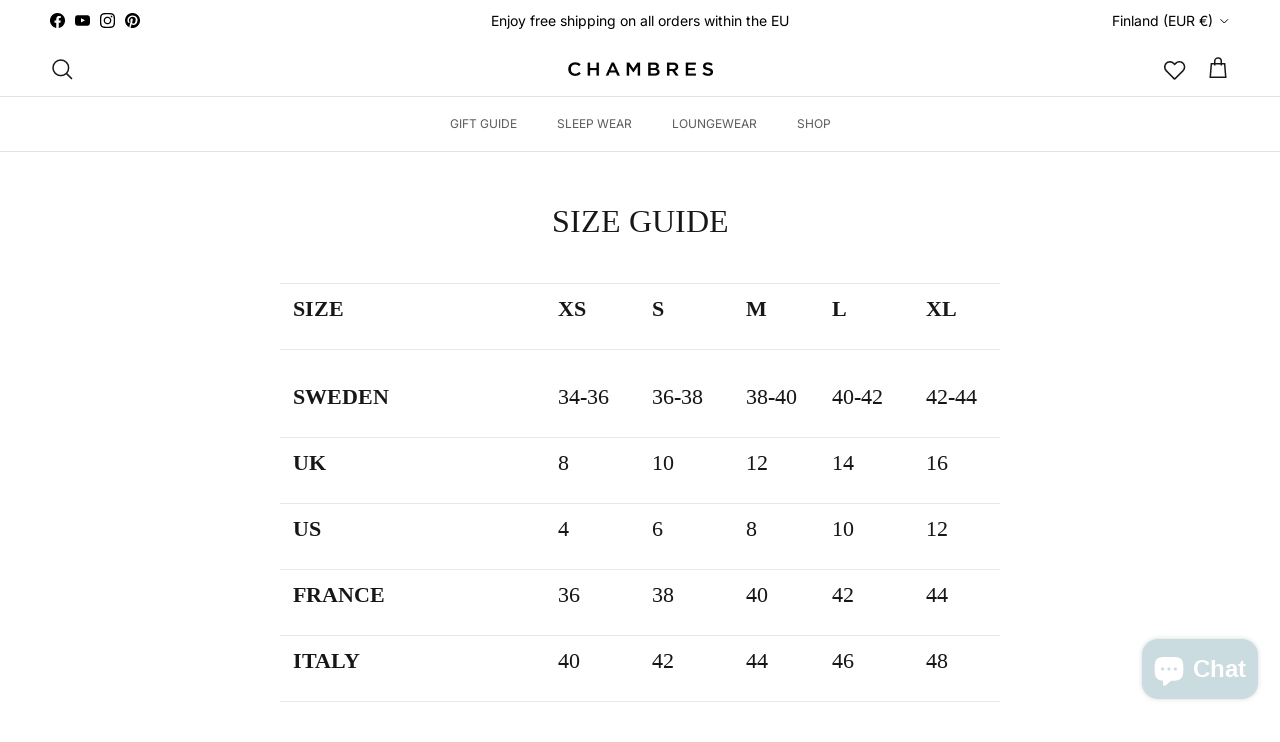

--- FILE ---
content_type: text/javascript
request_url: https://cdn.starapps.studio/apps/vsk/chambres-sweden/data.js
body_size: 4926
content:
"use strict";"undefined"==typeof window.starapps_data&&(window.starapps_data={}),"undefined"==typeof window.starapps_data.product_groups&&(window.starapps_data.product_groups=[{"id":3975909,"products_preset_id":54459,"collections_swatch":"custom_swatch","group_name":"Aggi","option_name":"colors","collections_preset_id":54465,"display_position":"top","products_swatch":"custom_swatch","mobile_products_preset_id":54459,"mobile_products_swatch":"custom_swatch","mobile_collections_preset_id":54465,"mobile_collections_swatch":"custom_swatch","same_products_preset_for_mobile":true,"same_collections_preset_for_mobile":true,"option_values":[{"id":8895485247812,"option_value":"black","handle":"aggi-scoop-neck-ss","published":true,"swatch_src":"file","swatch_value":null},{"id":9018922402116,"option_value":"champ","handle":"aggi-short-sleeve-top-champ","published":true,"swatch_src":"file","swatch_value":null}]},{"id":6696699,"products_preset_id":54464,"collections_swatch":"first_product_image","group_name":"Aggi top","option_name":"","collections_preset_id":null,"display_position":"top","products_swatch":"custom_swatch","mobile_products_preset_id":54464,"mobile_products_swatch":"custom_swatch","mobile_collections_preset_id":null,"mobile_collections_swatch":"first_product_image","same_products_preset_for_mobile":true,"same_collections_preset_for_mobile":true,"option_values":[{"id":8897152319812,"option_value":null,"handle":"aggi-short-sleeve-top-blue-black","published":true,"swatch_src":"color","swatch_value":"#36393D"}]},{"id":5023932,"products_preset_id":54459,"collections_swatch":"first_product_image","group_name":"Anja dress","option_name":"Color","collections_preset_id":54465,"display_position":"top","products_swatch":"custom_swatch","mobile_products_preset_id":54459,"mobile_products_swatch":"custom_swatch","mobile_collections_preset_id":54465,"mobile_collections_swatch":"first_product_image","same_products_preset_for_mobile":true,"same_collections_preset_for_mobile":true,"option_values":[{"id":9668193517892,"option_value":null,"handle":"anja-dress-bl","published":true,"swatch_src":"color","swatch_value":"#080808"},{"id":9668194206020,"option_value":null,"handle":"anja-dress-blue","published":true,"swatch_src":"color","swatch_value":"#0F4584"}]},{"id":5024386,"products_preset_id":54459,"collections_swatch":"custom_swatch","group_name":"Azure","option_name":"color","collections_preset_id":54465,"display_position":"top","products_swatch":"custom_swatch","mobile_products_preset_id":54459,"mobile_products_swatch":"custom_swatch","mobile_collections_preset_id":54465,"mobile_collections_swatch":"custom_swatch","same_products_preset_for_mobile":true,"same_collections_preset_for_mobile":true,"option_values":[{"id":9392908566852,"option_value":null,"handle":"dormant_azure-pillowcase","published":true,"swatch_src":"color","swatch_value":"#C4EAED"}]},{"id":4315065,"products_preset_id":54459,"collections_swatch":"custom_swatch","group_name":"charm","option_name":"Gold or Silver","collections_preset_id":54465,"display_position":"top","products_swatch":"custom_swatch","mobile_products_preset_id":54459,"mobile_products_swatch":"custom_swatch","mobile_collections_preset_id":54465,"mobile_collections_swatch":"custom_swatch","same_products_preset_for_mobile":true,"same_collections_preset_for_mobile":true,"option_values":[{"id":4391993933898,"option_value":null,"handle":"silver-charm","published":true,"swatch_src":"file","swatch_value":null},{"id":4469749841994,"option_value":null,"handle":"gold-charm","published":true,"swatch_src":"file","swatch_value":null}]},{"id":378845,"products_preset_id":54459,"collections_swatch":"custom_swatch","group_name":"eva-top","option_name":"color","collections_preset_id":54465,"display_position":"top","products_swatch":"custom_swatch","mobile_products_preset_id":54459,"mobile_products_swatch":"custom_swatch","mobile_collections_preset_id":54465,"mobile_collections_swatch":"custom_swatch","same_products_preset_for_mobile":true,"same_collections_preset_for_mobile":true,"option_values":[{"id":8732781776,"option_value":"","handle":"eva-top-champagne","published":true,"swatch_src":"file","swatch_value":null},{"id":62130782224,"option_value":null,"handle":"eva-top-classic-black","published":true,"swatch_src":"file","swatch_value":null},{"id":1638993264714,"option_value":null,"handle":"eva-top-white-champagne","published":true,"swatch_src":"file","swatch_value":null}]},{"id":308065,"products_preset_id":54459,"collections_swatch":"custom_swatch","group_name":"Eye-mask","option_name":"colors","collections_preset_id":54465,"display_position":"top","products_swatch":"custom_swatch","mobile_products_preset_id":54459,"mobile_products_swatch":"custom_swatch","mobile_collections_preset_id":54465,"mobile_collections_swatch":"custom_swatch","same_products_preset_for_mobile":true,"same_collections_preset_for_mobile":true,"option_values":[{"id":8285863760,"option_value":null,"handle":"eye-mask","published":true,"swatch_src":"file","swatch_value":null},{"id":8285893456,"option_value":null,"handle":"eye-mask-orange-pink","published":false,"swatch_src":"color","swatch_value":"#F74E05"},{"id":8341779185988,"option_value":null,"handle":"eye-mask-blue-champ","published":true,"swatch_src":"color","swatch_value":"#141071"},{"id":8341779317060,"option_value":null,"handle":"eye-mask-blue-black","published":true,"swatch_src":"color","swatch_value":"#141071"}]},{"id":294397,"products_preset_id":54459,"collections_swatch":"custom_swatch","group_name":"Florence Blouse","option_name":"Color","collections_preset_id":54465,"display_position":"top","products_swatch":"custom_swatch","mobile_products_preset_id":54459,"mobile_products_swatch":"custom_swatch","mobile_collections_preset_id":54465,"mobile_collections_swatch":"custom_swatch","same_products_preset_for_mobile":true,"same_collections_preset_for_mobile":true,"option_values":[{"id":3529364930634,"option_value":"Champagne","handle":"florence-top-champagne","published":true,"swatch_src":"file","swatch_value":null},{"id":3529365848138,"option_value":"Black","handle":"florence-blouse-black","published":true,"swatch_src":"color","swatch_value":"#000000"}]},{"id":5024385,"products_preset_id":54459,"collections_swatch":"custom_swatch","group_name":"Frances LS","option_name":"Color","collections_preset_id":54465,"display_position":"top","products_swatch":"custom_swatch","mobile_products_preset_id":54459,"mobile_products_swatch":"custom_swatch","mobile_collections_preset_id":54465,"mobile_collections_swatch":"custom_swatch","same_products_preset_for_mobile":true,"same_collections_preset_for_mobile":true,"option_values":[{"id":8895481577796,"option_value":null,"handle":"frances-top-long-sleeve","published":true,"swatch_src":"color","swatch_value":"#0E0E0E"},{"id":8897037861188,"option_value":null,"handle":"frances-ls-top-blue-black","published":true,"swatch_src":"color","swatch_value":"#030616"},{"id":9669294162244,"option_value":null,"handle":"frances-ls-blue","published":true,"swatch_src":"color","swatch_value":"#113E71"}]},{"id":294398,"products_preset_id":54459,"collections_swatch":"custom_swatch","group_name":"Grace Pants","option_name":"Color","collections_preset_id":54465,"display_position":"top","products_swatch":"custom_swatch","mobile_products_preset_id":54459,"mobile_products_swatch":"custom_swatch","mobile_collections_preset_id":54465,"mobile_collections_swatch":"custom_swatch","same_products_preset_for_mobile":true,"same_collections_preset_for_mobile":true,"option_values":[{"id":3758883864650,"option_value":"Champ","handle":"grace-pants-champagne","published":true,"swatch_src":"file","swatch_value":null},{"id":3758881898570,"option_value":"Black","handle":"grace-pants-black","published":true,"swatch_src":"file","swatch_value":null},{"id":4801862172746,"option_value":"tibetred","handle":"grace-new-pants","published":true,"swatch_src":"file","swatch_value":null},{"id":7352992301249,"option_value":"blue","handle":"grace-pants-blue","published":true,"swatch_src":"file","swatch_value":null},{"id":15123939950916,"option_value":"jellow","handle":"grace-pants-jellow","published":true,"swatch_src":"color","swatch_value":"#F5EB4E"}]},{"id":294399,"products_preset_id":54459,"collections_swatch":"custom_swatch","group_name":"Joe Bolero","option_name":"Color","collections_preset_id":54465,"display_position":"top","products_swatch":"custom_swatch","mobile_products_preset_id":54459,"mobile_products_swatch":"custom_swatch","mobile_collections_preset_id":54465,"mobile_collections_swatch":"custom_swatch","same_products_preset_for_mobile":true,"same_collections_preset_for_mobile":true,"option_values":[{"id":3792390357066,"option_value":"Black","handle":"joe-bolero-jacket-black","published":true,"swatch_src":"file","swatch_value":null}]},{"id":298047,"products_preset_id":54459,"collections_swatch":"custom_swatch","group_name":"Josefin Pants","option_name":"Color","collections_preset_id":54465,"display_position":"top","products_swatch":"custom_swatch","mobile_products_preset_id":54459,"mobile_products_swatch":"custom_swatch","mobile_collections_preset_id":54465,"mobile_collections_swatch":"custom_swatch","same_products_preset_for_mobile":true,"same_collections_preset_for_mobile":true,"option_values":[{"id":4543315476554,"option_value":"Black","handle":"josefin-pants","published":true,"swatch_src":"color","swatch_value":"#000000"}]},{"id":424507,"products_preset_id":54459,"collections_swatch":"second_product_image","group_name":"Joy dress","option_name":"","collections_preset_id":54465,"display_position":"top","products_swatch":"custom_swatch","mobile_products_preset_id":54459,"mobile_products_swatch":"custom_swatch","mobile_collections_preset_id":54465,"mobile_collections_swatch":"second_product_image","same_products_preset_for_mobile":true,"same_collections_preset_for_mobile":true,"option_values":[{"id":1280242501,"option_value":null,"handle":"joy-dress-reverse-blue-black","published":true,"swatch_src":"color","swatch_value":"#58585E"},{"id":8323041360,"option_value":null,"handle":"joy-dress-reversible-champagne-black","published":false,"swatch_src":"No","swatch_value":null}]},{"id":298048,"products_preset_id":54459,"collections_swatch":"custom_swatch","group_name":"Joy Maxi Dress","option_name":"Color","collections_preset_id":54465,"display_position":"top","products_swatch":"custom_swatch","mobile_products_preset_id":54459,"mobile_products_swatch":"custom_swatch","mobile_collections_preset_id":54465,"mobile_collections_swatch":"custom_swatch","same_products_preset_for_mobile":true,"same_collections_preset_for_mobile":true,"option_values":[{"id":7777347600,"option_value":"Black/Champagne","handle":"joy-maxi-dress","published":true,"swatch_src":"color","swatch_value":"#000000"},{"id":4611997106250,"option_value":"Champagne/Dusty Pink","handle":"joy-maxi-dress-champagne-dusty-pink","published":true,"swatch_src":"file","swatch_value":null}]},{"id":424508,"products_preset_id":54459,"collections_swatch":"second_product_image","group_name":"joy top","option_name":"","collections_preset_id":54465,"display_position":"top","products_swatch":"custom_swatch","mobile_products_preset_id":54459,"mobile_products_swatch":"custom_swatch","mobile_collections_preset_id":54465,"mobile_collections_swatch":"second_product_image","same_products_preset_for_mobile":true,"same_collections_preset_for_mobile":true,"option_values":[{"id":1280239173,"option_value":null,"handle":"joy-top-revers-blue-black","published":false,"swatch_src":"No","swatch_value":null},{"id":8373875536,"option_value":null,"handle":"joy-top-reverse-champagne-black","published":false,"swatch_src":"No","swatch_value":null}]},{"id":6696691,"products_preset_id":54459,"collections_swatch":"first_product_image","group_name":"Karin","option_name":"","collections_preset_id":null,"display_position":"top","products_swatch":"custom_swatch","mobile_products_preset_id":54459,"mobile_products_swatch":"custom_swatch","mobile_collections_preset_id":null,"mobile_collections_swatch":"first_product_image","same_products_preset_for_mobile":true,"same_collections_preset_for_mobile":true,"option_values":[{"id":62093819920,"option_value":null,"handle":"karin-dress-champagne","published":false,"swatch_src":"color","swatch_value":"#F7F1F1"},{"id":3792522313802,"option_value":null,"handle":"karin-dress-short_dustypink","published":true,"swatch_src":"color","swatch_value":"#EDD6D6"}]},{"id":294401,"products_preset_id":54459,"collections_swatch":"custom_swatch","group_name":"Karin Dress short","option_name":"Color","collections_preset_id":54465,"display_position":"bottom","products_swatch":"custom_swatch","mobile_products_preset_id":54459,"mobile_products_swatch":"custom_swatch","mobile_collections_preset_id":54465,"mobile_collections_swatch":"custom_swatch","same_products_preset_for_mobile":true,"same_collections_preset_for_mobile":true,"option_values":[{"id":62660313104,"option_value":"Champagne","handle":"karin-dress-short-champ","published":true,"swatch_src":"file","swatch_value":null},{"id":1408143130698,"option_value":"Black","handle":"karin-short-dress-black","published":true,"swatch_src":"file","swatch_value":null},{"id":1408563511370,"option_value":"White/Champagne","handle":"karin-short-dress-white-champ","published":true,"swatch_src":"color","swatch_value":"#FFFFFF"},{"id":7459572842689,"option_value":null,"handle":"karin-dress-short-blue","published":true,"swatch_src":"color","swatch_value":"#272080"}]},{"id":6696688,"products_preset_id":54459,"collections_swatch":"custom_swatch","group_name":"Kelly Kimono","option_name":"","collections_preset_id":54465,"display_position":"top","products_swatch":"custom_swatch","mobile_products_preset_id":54459,"mobile_products_swatch":"custom_swatch","mobile_collections_preset_id":54465,"mobile_collections_swatch":"custom_swatch","same_products_preset_for_mobile":true,"same_collections_preset_for_mobile":true,"option_values":[{"id":7353009864897,"option_value":null,"handle":"kelly-kimono-classic-blue","published":true,"swatch_src":"color","swatch_value":"#213780"},{"id":1408137101386,"option_value":null,"handle":"kelly-kimono-classic-plum","published":true,"swatch_src":"color","swatch_value":"#403971"},{"id":4344827248714,"option_value":null,"handle":"kelly-classic-doveblue","published":true,"swatch_src":"file","swatch_value":null},{"id":15123951812932,"option_value":null,"handle":"kelly-kimono-classic-jellow","published":true,"swatch_src":"color","swatch_value":"#F1E74B"}]},{"id":294402,"products_preset_id":54459,"collections_swatch":"custom_swatch","group_name":"Kelly Kimono Classic","option_name":"Color","collections_preset_id":54465,"display_position":"top","products_swatch":"custom_swatch","mobile_products_preset_id":54459,"mobile_products_swatch":"custom_swatch","mobile_collections_preset_id":54465,"mobile_collections_swatch":"custom_swatch","same_products_preset_for_mobile":true,"same_collections_preset_for_mobile":true,"option_values":[{"id":3240399557,"option_value":null,"handle":"short-kimono-black","published":true,"swatch_src":"file","swatch_value":null},{"id":8260539536,"option_value":null,"handle":"kelly-kimono-classic-1","published":true,"swatch_src":"file","swatch_value":null},{"id":4344819023946,"option_value":null,"handle":"kelly-classic-pink","published":true,"swatch_src":"file","swatch_value":null}]},{"id":294403,"products_preset_id":54459,"collections_swatch":"custom_swatch","group_name":"Kelly Kimono Exclusive Maxi","option_name":"Color","collections_preset_id":54465,"display_position":"top","products_swatch":"custom_swatch","mobile_products_preset_id":54459,"mobile_products_swatch":"custom_swatch","mobile_collections_preset_id":54465,"mobile_collections_swatch":"custom_swatch","same_products_preset_for_mobile":true,"same_collections_preset_for_mobile":true,"option_values":[{"id":9970035728,"option_value":"Black/Champagne","handle":"kelly-kimono-exclusive-maxi-1","published":true,"swatch_src":"color","swatch_value":"#000000"},{"id":1280298949,"option_value":"Champagne/Black","handle":"kimono-exclusive-maxi-champ","published":true,"swatch_src":"color","swatch_value":"#E0D7D1"},{"id":7055255339201,"option_value":null,"handle":"kelly-kimono-maxi-classic-tibet-red","published":true,"swatch_src":"file","swatch_value":null},{"id":7058394841281,"option_value":null,"handle":"kelly-kimono-exclusive-maxi-white-black","published":true,"swatch_src":"color","swatch_value":"#2F2F2F"},{"id":7405692846273,"option_value":null,"handle":"kelly-kimono-exclusive-maxi-blue-black","published":true,"swatch_src":"file","swatch_value":null}]},{"id":298696,"products_preset_id":54459,"collections_swatch":"custom_swatch","group_name":"Kelly Kimono Exclusive Short","option_name":"","collections_preset_id":54465,"display_position":"top","products_swatch":"custom_swatch","mobile_products_preset_id":54459,"mobile_products_swatch":"custom_swatch","mobile_collections_preset_id":54465,"mobile_collections_swatch":"custom_swatch","same_products_preset_for_mobile":true,"same_collections_preset_for_mobile":true,"option_values":[{"id":8236999184,"option_value":null,"handle":"exclusive-kimono-short-champagne","published":true,"swatch_src":"color","swatch_value":"#FDF6F3"},{"id":4770422521930,"option_value":null,"handle":"kelly-kimono-exclusive-short","published":true,"swatch_src":"color","swatch_value":"#000000"},{"id":7063390355649,"option_value":null,"handle":"kelly-exclusive-short-white-black","published":true,"swatch_src":"color","swatch_value":"#FFFFFF"},{"id":7426986574017,"option_value":null,"handle":"kelly-exclusive-short-blue-black","published":true,"swatch_src":"color","swatch_value":"#001CA1"}]},{"id":294404,"products_preset_id":54459,"collections_swatch":"custom_swatch","group_name":"Kelly Kimono Maxi Classic","option_name":"Color","collections_preset_id":54465,"display_position":"top","products_swatch":"custom_swatch","mobile_products_preset_id":54459,"mobile_products_swatch":"custom_swatch","mobile_collections_preset_id":54465,"mobile_collections_swatch":"custom_swatch","same_products_preset_for_mobile":true,"same_collections_preset_for_mobile":true,"option_values":[{"id":8234427472,"option_value":"Champagne","handle":"kelly-kimono-maxi-champagne","published":true,"swatch_src":"file","swatch_value":null},{"id":8234235536,"option_value":"Black","handle":"kelly-kimono-black-maxi","published":true,"swatch_src":"color","swatch_value":"#000000"},{"id":7353016778945,"option_value":null,"handle":"kelly-kimono-maxi-classic-blue","published":true,"swatch_src":"file","swatch_value":null}]},{"id":3975911,"products_preset_id":54459,"collections_swatch":"custom_swatch","group_name":"Leggings","option_name":"colors","collections_preset_id":54465,"display_position":"top","products_swatch":"custom_swatch","mobile_products_preset_id":54459,"mobile_products_swatch":"custom_swatch","mobile_collections_preset_id":54465,"mobile_collections_swatch":"custom_swatch","same_products_preset_for_mobile":true,"same_collections_preset_for_mobile":true,"option_values":[{"id":8895483117892,"option_value":"black","handle":"yoga-legging","published":true,"swatch_src":"file","swatch_value":null},{"id":8897050050884,"option_value":"blue-black","handle":"legging-day-night_-blue-black","published":true,"swatch_src":"file","swatch_value":null}]},{"id":4010731,"products_preset_id":54459,"collections_swatch":"custom_swatch","group_name":"Lelah shorts","option_name":"","collections_preset_id":54465,"display_position":"top","products_swatch":"custom_swatch","mobile_products_preset_id":54459,"mobile_products_swatch":"custom_swatch","mobile_collections_preset_id":54465,"mobile_collections_swatch":"custom_swatch","same_products_preset_for_mobile":true,"same_collections_preset_for_mobile":true,"option_values":[{"id":8895484264772,"option_value":null,"handle":"lelah-shorts","published":true,"swatch_src":"file","swatch_value":null},{"id":8897096155460,"option_value":null,"handle":"lelah-shorts_blue-black","published":true,"swatch_src":"file","swatch_value":null},{"id":9019049902404,"option_value":null,"handle":"lelah-shorts-champ","published":true,"swatch_src":"file","swatch_value":null}]},{"id":5024383,"products_preset_id":54459,"collections_swatch":"custom_swatch","group_name":"Line leggings","option_name":"Color","collections_preset_id":54465,"display_position":"top","products_swatch":"custom_swatch","mobile_products_preset_id":54459,"mobile_products_swatch":"custom_swatch","mobile_collections_preset_id":54465,"mobile_collections_swatch":"custom_swatch","same_products_preset_for_mobile":true,"same_collections_preset_for_mobile":true,"option_values":[{"id":9014947479876,"option_value":null,"handle":"line-leggings","published":false,"swatch_src":"color","swatch_value":"#151414"}]},{"id":6618416,"products_preset_id":54459,"collections_swatch":"custom_swatch","group_name":"Mai-Le","option_name":"color","collections_preset_id":54465,"display_position":"top","products_swatch":"custom_swatch","mobile_products_preset_id":54459,"mobile_products_swatch":"custom_swatch","mobile_collections_preset_id":54465,"mobile_collections_swatch":"custom_swatch","same_products_preset_for_mobile":true,"same_collections_preset_for_mobile":true,"option_values":[{"id":15123872219460,"option_value":null,"handle":"mai-le-kaftan_bl","published":true,"swatch_src":"color","swatch_value":"#0E0E0E"},{"id":15285658419524,"option_value":null,"handle":"mail-le","published":true,"swatch_src":"color","swatch_value":"#FAED16"}]},{"id":294405,"products_preset_id":54459,"collections_swatch":"custom_swatch","group_name":"Marlene Dress Maxi","option_name":"Color","collections_preset_id":54465,"display_position":"top","products_swatch":"custom_swatch","mobile_products_preset_id":54459,"mobile_products_swatch":"custom_swatch","mobile_collections_preset_id":54465,"mobile_collections_swatch":"custom_swatch","same_products_preset_for_mobile":true,"same_collections_preset_for_mobile":true,"option_values":[{"id":1490339037258,"option_value":"Green","handle":"marlene-dress-maxi-green","published":true,"swatch_src":"file","swatch_value":null},{"id":8319574224,"option_value":"Blue","handle":"marlene-dress-maxi-blue","published":true,"swatch_src":"file","swatch_value":null},{"id":8319569488,"option_value":"Black","handle":"marlene-dress-maxi-black","published":true,"swatch_src":"file","swatch_value":null},{"id":8319562576,"option_value":"Champagne","handle":"marlene-dress-maxi-champagne","published":true,"swatch_src":"file","swatch_value":null}]},{"id":310666,"products_preset_id":54459,"collections_swatch":"custom_swatch","group_name":"marlene-short","option_name":"","collections_preset_id":54465,"display_position":"top","products_swatch":"custom_swatch","mobile_products_preset_id":54459,"mobile_products_swatch":"custom_swatch","mobile_collections_preset_id":54465,"mobile_collections_swatch":"custom_swatch","same_products_preset_for_mobile":true,"same_collections_preset_for_mobile":true,"option_values":[{"id":8319582032,"option_value":null,"handle":"marlene-dress-short-champagne","published":true,"swatch_src":"file","swatch_value":null}]},{"id":6619682,"products_preset_id":54459,"collections_swatch":"custom_swatch","group_name":"MAY PANTS","option_name":"","collections_preset_id":1474244,"display_position":"top","products_swatch":"custom_swatch","mobile_products_preset_id":54459,"mobile_products_swatch":"custom_swatch","mobile_collections_preset_id":1474244,"mobile_collections_swatch":"custom_swatch","same_products_preset_for_mobile":true,"same_collections_preset_for_mobile":true,"option_values":[{"id":15123906560324,"option_value":null,"handle":"may-pants-blue","published":true,"swatch_src":"color","swatch_value":"#0A1676"},{"id":15123912360260,"option_value":null,"handle":"may-pants-jellow","published":true,"swatch_src":"color","swatch_value":"#FFF113"},{"id":15123887391044,"option_value":null,"handle":"may-pants-bl","published":true,"swatch_src":"color","swatch_value":"#100F0F"}]},{"id":6696689,"products_preset_id":54459,"collections_swatch":"first_product_image","group_name":"NATALIE","option_name":"","collections_preset_id":null,"display_position":"top","products_swatch":"custom_swatch","mobile_products_preset_id":54459,"mobile_products_swatch":"custom_swatch","mobile_collections_preset_id":null,"mobile_collections_swatch":"first_product_image","same_products_preset_for_mobile":true,"same_collections_preset_for_mobile":true,"option_values":[{"id":7352950456513,"option_value":null,"handle":"natalie-dress-classic-blue","published":true,"swatch_src":"color","swatch_value":"#152464"},{"id":6149687967937,"option_value":null,"handle":"natalie-dress-tibet-red","published":true,"swatch_src":null,"swatch_value":null}]},{"id":294406,"products_preset_id":54459,"collections_swatch":"custom_swatch","group_name":"Natalie Dress","option_name":"Color","collections_preset_id":54465,"display_position":"top","products_swatch":"custom_swatch","mobile_products_preset_id":54459,"mobile_products_swatch":"custom_swatch","mobile_collections_preset_id":54465,"mobile_collections_swatch":"custom_swatch","same_products_preset_for_mobile":true,"same_collections_preset_for_mobile":true,"option_values":[{"id":1408569245770,"option_value":"White","handle":"natalie-dress-white","published":true,"swatch_src":"color","swatch_value":"#FCFAFA"},{"id":62127439888,"option_value":null,"handle":"natalie-dress-black-classic","published":true,"swatch_src":"file","swatch_value":null},{"id":62130061328,"option_value":null,"handle":"natalie-dress-champagne-classic","published":true,"swatch_src":"file","swatch_value":null},{"id":9061725995332,"option_value":null,"handle":"natalie-dress-multi-lace","published":true,"swatch_src":"file","swatch_value":null}]},{"id":294408,"products_preset_id":54459,"collections_swatch":"custom_swatch","group_name":"Nina Dress","option_name":"Color","collections_preset_id":54465,"display_position":"top","products_swatch":"custom_swatch","mobile_products_preset_id":54459,"mobile_products_swatch":"custom_swatch","mobile_collections_preset_id":54465,"mobile_collections_swatch":"custom_swatch","same_products_preset_for_mobile":true,"same_collections_preset_for_mobile":true,"option_values":[{"id":8799182992,"option_value":"Black","handle":"nina-dress-1","published":true,"swatch_src":"color","swatch_value":"#000000"},{"id":1295009120332,"option_value":"Champagne","handle":"nina-dress-champagne","published":true,"swatch_src":"file","swatch_value":null},{"id":7353021169857,"option_value":"Blue","handle":"nina-dress-blue","published":true,"swatch_src":"Yes","swatch_value":null}]},{"id":294409,"products_preset_id":54459,"collections_swatch":"custom_swatch","group_name":"Nina Top","option_name":"Color","collections_preset_id":54465,"display_position":"top","products_swatch":"custom_swatch","mobile_products_preset_id":54459,"mobile_products_swatch":"custom_swatch","mobile_collections_preset_id":54465,"mobile_collections_swatch":"custom_swatch","same_products_preset_for_mobile":true,"same_collections_preset_for_mobile":true,"option_values":[{"id":8732355536,"option_value":"Black","handle":"nina-top-black","published":true,"swatch_src":"color","swatch_value":"#000000"},{"id":62134353936,"option_value":"Champagne","handle":"nina-top-champ","published":true,"swatch_src":"file","swatch_value":null},{"id":1407544131658,"option_value":"White","handle":"nina-top-white","published":true,"swatch_src":"color","swatch_value":"#FFFFFF"},{"id":4547254878282,"option_value":"doveblue","handle":"nina-top-blue","published":false,"swatch_src":"color","swatch_value":"#C9DFF5"},{"id":4767596085322,"option_value":"tibet-red","handle":"nina-top-camisole","published":true,"swatch_src":"file","swatch_value":null},{"id":7352974344385,"option_value":"blue","handle":"nina-top-blue-1","published":true,"swatch_src":"file","swatch_value":null},{"id":8353340162372,"option_value":"burnt orange","handle":"nina-top-terracotta","published":false,"swatch_src":"color","swatch_value":"#C6290A"},{"id":8353329709380,"option_value":"mint","handle":"nina-top-mint-green","published":true,"swatch_src":"color","swatch_value":"#C2EDC7"},{"id":15123972915524,"option_value":"jellow","handle":"nina-top-yellow","published":true,"swatch_src":"color","swatch_value":"#F4F265"},{"id":15155155108164,"option_value":null,"handle":"nina-top-green","published":true,"swatch_src":null,"swatch_value":null}]},{"id":5022683,"products_preset_id":54459,"collections_swatch":"custom_swatch","group_name":"Noora Maxi","option_name":"Color","collections_preset_id":54465,"display_position":"top","products_swatch":"custom_swatch","mobile_products_preset_id":54459,"mobile_products_swatch":"custom_swatch","mobile_collections_preset_id":54465,"mobile_collections_swatch":"custom_swatch","same_products_preset_for_mobile":true,"same_collections_preset_for_mobile":true,"option_values":[{"id":9669234393412,"option_value":"black","handle":"noora-maxi","published":true,"swatch_src":"color","swatch_value":"#1B1919"},{"id":9669273354564,"option_value":"Burnt orange ","handle":"noora-maxi-1","published":true,"swatch_src":"color","swatch_value":"#C26214"},{"id":9669280268612,"option_value":"Blue","handle":"noora-maxi_bl","published":true,"swatch_src":"color","swatch_value":"#14325B"}]},{"id":6601924,"products_preset_id":54459,"collections_swatch":"custom_swatch","group_name":"Olga","option_name":"color","collections_preset_id":54465,"display_position":"top","products_swatch":"custom_swatch","mobile_products_preset_id":54459,"mobile_products_swatch":"custom_swatch","mobile_collections_preset_id":54465,"mobile_collections_swatch":"custom_swatch","same_products_preset_for_mobile":true,"same_collections_preset_for_mobile":true,"option_values":[{"id":15123756515652,"option_value":null,"handle":"olga-t-shirt_jellow","published":true,"swatch_src":"color","swatch_value":"#F2EF2F"},{"id":15123788792132,"option_value":null,"handle":"olga-t-shirt_champ","published":true,"swatch_src":"file","swatch_value":null},{"id":15304043266372,"option_value":null,"handle":"olga-t-shirt_black","published":true,"swatch_src":"color","swatch_value":"#0A0909"}]},{"id":310676,"products_preset_id":54459,"collections_swatch":"custom_swatch","group_name":"polo long sleevs","option_name":"","collections_preset_id":54465,"display_position":"top","products_swatch":"custom_swatch","mobile_products_preset_id":54459,"mobile_products_swatch":"custom_swatch","mobile_collections_preset_id":54465,"mobile_collections_swatch":"custom_swatch","same_products_preset_for_mobile":true,"same_collections_preset_for_mobile":true,"option_values":[{"id":1677292208202,"option_value":null,"handle":"secondskin-polo","published":true,"swatch_src":"color","swatch_value":"#000000"},{"id":1677293060170,"option_value":null,"handle":"secondskin-polo-white","published":true,"swatch_src":"color","swatch_value":"#FFFFFF"},{"id":7104003473601,"option_value":null,"handle":"secondskin-polo-champ","published":true,"swatch_src":"file","swatch_value":null},{"id":8665951699268,"option_value":null,"handle":"secondskin-polo-blue","published":true,"swatch_src":"color","swatch_value":"#2B1070"}]},{"id":310421,"products_preset_id":54459,"collections_swatch":"custom_swatch","group_name":"polo-short-sleevs","option_name":"","collections_preset_id":54465,"display_position":"top","products_swatch":"custom_swatch","mobile_products_preset_id":54459,"mobile_products_swatch":"custom_swatch","mobile_collections_preset_id":54465,"mobile_collections_swatch":"custom_swatch","same_products_preset_for_mobile":true,"same_collections_preset_for_mobile":true,"option_values":[{"id":7098126696641,"option_value":null,"handle":"polo-short-sleeves-champ","published":true,"swatch_src":"file","swatch_value":null},{"id":6760523825345,"option_value":null,"handle":"polo-short-sleevs-black","published":true,"swatch_src":"color","swatch_value":"#000000"},{"id":6750494785729,"option_value":null,"handle":"secondskin-polo-short","published":true,"swatch_src":"color","swatch_value":"#FFFFFF"}]},{"id":4254157,"products_preset_id":54459,"collections_swatch":"custom_swatch","group_name":"RAY-SWIM","option_name":"color","collections_preset_id":54465,"display_position":"top","products_swatch":"custom_swatch","mobile_products_preset_id":54459,"mobile_products_swatch":"custom_swatch","mobile_collections_preset_id":54465,"mobile_collections_swatch":"custom_swatch","same_products_preset_for_mobile":true,"same_collections_preset_for_mobile":true,"option_values":[{"id":9093064687940,"option_value":"jellow","handle":"ray-swim-suite","published":true,"swatch_src":"file","swatch_value":null},{"id":9120099598660,"option_value":"black","handle":"ray-onesholder-swimsuite_bl_white","published":false,"swatch_src":"color","swatch_value":"#000000"},{"id":9129713008964,"option_value":"white","handle":"ray-swimsuite_white_white","published":false,"swatch_src":"color","swatch_value":"#FFFFFF"}]},{"id":298050,"products_preset_id":54459,"collections_swatch":"custom_swatch","group_name":"Sienna Dress Maxi","option_name":"","collections_preset_id":54465,"display_position":"top","products_swatch":"custom_swatch","mobile_products_preset_id":54459,"mobile_products_swatch":"custom_swatch","mobile_collections_preset_id":54465,"mobile_collections_swatch":"custom_swatch","same_products_preset_for_mobile":true,"same_collections_preset_for_mobile":true,"option_values":[{"id":3792413884490,"option_value":"Champagne","handle":"sienna-dress-maxi-champagne","published":true,"swatch_src":"file","swatch_value":null},{"id":3792427679818,"option_value":"Black","handle":"sienna-dress-maxi-black","published":true,"swatch_src":"color","swatch_value":"#000000"},{"id":3792433184842,"option_value":"Dusty Pink","handle":"sienna-dress-maxi-dusty-pink","published":true,"swatch_src":"file","swatch_value":null}]},{"id":294410,"products_preset_id":54459,"collections_swatch":"custom_swatch","group_name":"Sophia V-Neck Top","option_name":"Color","collections_preset_id":54465,"display_position":"top","products_swatch":"custom_swatch","mobile_products_preset_id":54459,"mobile_products_swatch":"custom_swatch","mobile_collections_preset_id":54465,"mobile_collections_swatch":"custom_swatch","same_products_preset_for_mobile":true,"same_collections_preset_for_mobile":true,"option_values":[{"id":3792576479306,"option_value":"Black","handle":"sophia-v-neck-top_black","published":false,"swatch_src":"color","swatch_value":"#000000"}]},{"id":294411,"products_preset_id":54459,"collections_swatch":"custom_swatch","group_name":"Tawny Panties","option_name":"Color","collections_preset_id":54465,"display_position":"top","products_swatch":"custom_swatch","mobile_products_preset_id":54459,"mobile_products_swatch":"custom_swatch","mobile_collections_preset_id":54465,"mobile_collections_swatch":"custom_swatch","same_products_preset_for_mobile":true,"same_collections_preset_for_mobile":true,"option_values":[{"id":4399127822410,"option_value":"Champagne","handle":"tawny-panties-champ","published":true,"swatch_src":"file","swatch_value":null},{"id":4404174749770,"option_value":"Black","handle":"tawny-panties-black","published":true,"swatch_src":"color","swatch_value":"#000000"},{"id":7353022283969,"option_value":null,"handle":"tawny-panties-blue","published":true,"swatch_src":"file","swatch_value":null},{"id":15123985858884,"option_value":null,"handle":"tawny-panties-jellow","published":true,"swatch_src":"color","swatch_value":"#EDD715"}]},{"id":4267936,"products_preset_id":54459,"collections_swatch":"custom_swatch","group_name":"Theador","option_name":"","collections_preset_id":54465,"display_position":"top","products_swatch":"custom_swatch","mobile_products_preset_id":54459,"mobile_products_swatch":"custom_swatch","mobile_collections_preset_id":54465,"mobile_collections_swatch":"custom_swatch","same_products_preset_for_mobile":true,"same_collections_preset_for_mobile":true,"option_values":[{"id":1569895940170,"option_value":null,"handle":"theodore-ls-green","published":false,"swatch_src":"color","swatch_value":"#010101"},{"id":9015432446276,"option_value":null,"handle":"theodore_champ","published":true,"swatch_src":"file","swatch_value":null}]},{"id":6601847,"products_preset_id":54459,"collections_swatch":"custom_swatch","group_name":"Thea dress","option_name":"","collections_preset_id":1474244,"display_position":"top","products_swatch":"custom_swatch","mobile_products_preset_id":54459,"mobile_products_swatch":"custom_swatch","mobile_collections_preset_id":1474244,"mobile_collections_swatch":"custom_swatch","same_products_preset_for_mobile":true,"same_collections_preset_for_mobile":true,"option_values":[{"id":15123967344964,"option_value":null,"handle":"thea-dress_jellow","published":true,"swatch_src":"color","swatch_value":"#EAE70F"},{"id":15171584196932,"option_value":null,"handle":"thea-dress_bl","published":true,"swatch_src":"color","swatch_value":"#0A0A09"}]},{"id":294396,"products_preset_id":54459,"collections_swatch":"custom_swatch","group_name":"ultima","option_name":"Color","collections_preset_id":54465,"display_position":"top","products_swatch":"custom_swatch","mobile_products_preset_id":54459,"mobile_products_swatch":"custom_swatch","mobile_collections_preset_id":54465,"mobile_collections_swatch":"custom_swatch","same_products_preset_for_mobile":true,"same_collections_preset_for_mobile":true,"option_values":[{"id":4577763819594,"option_value":"Champagne","handle":"ultima-scarvs-champ","published":false,"swatch_src":"file","swatch_value":null}]},{"id":294412,"products_preset_id":54459,"collections_swatch":"custom_swatch","group_name":"Zeo pants","option_name":"Color","collections_preset_id":54465,"display_position":"top","products_swatch":"custom_swatch","mobile_products_preset_id":54459,"mobile_products_swatch":"custom_swatch","mobile_collections_preset_id":54465,"mobile_collections_swatch":"custom_swatch","same_products_preset_for_mobile":true,"same_collections_preset_for_mobile":true,"option_values":[{"id":55335354384,"option_value":"Black/Champagne","handle":"zoe-stripe-pants","published":true,"swatch_src":"color","swatch_value":"#000000"}]},{"id":6696692,"products_preset_id":54459,"collections_swatch":"custom_swatch","group_name":"zoe","option_name":"","collections_preset_id":54465,"display_position":"top","products_swatch":"custom_swatch","mobile_products_preset_id":54459,"mobile_products_swatch":"custom_swatch","mobile_collections_preset_id":54465,"mobile_collections_swatch":"custom_swatch","same_products_preset_for_mobile":true,"same_collections_preset_for_mobile":true,"option_values":[{"id":1280287749,"option_value":null,"handle":"zoe-pants-black","published":true,"swatch_src":"color","swatch_value":"#080808"},{"id":7353290653889,"option_value":null,"handle":"zoe-classic-pants-blue","published":true,"swatch_src":"color","swatch_value":"#134278"},{"id":4344936005706,"option_value":null,"handle":"zoe-classic-pants-pink","published":true,"swatch_src":"color","swatch_value":"#EF72AA"}]},{"id":294413,"products_preset_id":54459,"collections_swatch":"custom_swatch","group_name":"Zoe Classic Pants","option_name":"Color","collections_preset_id":54465,"display_position":"top","products_swatch":"custom_swatch","mobile_products_preset_id":54459,"mobile_products_swatch":"custom_swatch","mobile_collections_preset_id":54465,"mobile_collections_swatch":"custom_swatch","same_products_preset_for_mobile":true,"same_collections_preset_for_mobile":true,"option_values":[{"id":8254696272,"option_value":"Champagne","handle":"zoe-pants-classic-champagne","published":true,"swatch_src":"file","swatch_value":null},{"id":4156533899338,"option_value":"Tibet Red","handle":"zoe-classic-pants-tibet-red","published":true,"swatch_src":"file","swatch_value":null}]},{"id":294414,"products_preset_id":54459,"collections_swatch":"custom_swatch","group_name":"Zoe Jacket","option_name":"Color","collections_preset_id":54465,"display_position":"top","products_swatch":"custom_swatch","mobile_products_preset_id":54459,"mobile_products_swatch":"custom_swatch","mobile_collections_preset_id":54465,"mobile_collections_swatch":"custom_swatch","same_products_preset_for_mobile":true,"same_collections_preset_for_mobile":true,"option_values":[{"id":8257263184,"option_value":"Champagne","handle":"basic-zoe-jacket-champagne","published":true,"swatch_src":"file","swatch_value":null},{"id":8256782416,"option_value":"Black","handle":"zoe-jacket","published":true,"swatch_src":"color","swatch_value":"#000000"}]},{"id":294415,"products_preset_id":54459,"collections_swatch":"custom_swatch","group_name":"Zoe Maxi dress","option_name":"Color","collections_preset_id":54465,"display_position":"top","products_swatch":"custom_swatch","mobile_products_preset_id":54459,"mobile_products_swatch":"custom_swatch","mobile_collections_preset_id":54465,"mobile_collections_swatch":"custom_swatch","same_products_preset_for_mobile":true,"same_collections_preset_for_mobile":true,"option_values":[{"id":8256712016,"option_value":"Blue","handle":"zoe-maxi-dress-blue","published":true,"swatch_src":"file","swatch_value":null},{"id":8723171088,"option_value":"Champagne","handle":"zoe-maxi-dress-champagne","published":true,"swatch_src":"file","swatch_value":null},{"id":4651423891530,"option_value":"Dusty Pink","handle":"zoe-maxi-dusty-pink","published":true,"swatch_src":"file","swatch_value":null},{"id":7066143162561,"option_value":null,"handle":"zoe-maxi-dress-green","published":true,"swatch_src":"color","swatch_value":"#133306"},{"id":7066147324097,"option_value":null,"handle":"zoe-maxi-dress-black","published":true,"swatch_src":"color","swatch_value":"#171717"}]},{"id":298046,"products_preset_id":54459,"collections_swatch":"custom_swatch","group_name":"Zoe pants Mini-Me","option_name":"","collections_preset_id":54465,"display_position":"top","products_swatch":"custom_swatch","mobile_products_preset_id":54459,"mobile_products_swatch":"custom_swatch","mobile_collections_preset_id":54465,"mobile_collections_swatch":"custom_swatch","same_products_preset_for_mobile":true,"same_collections_preset_for_mobile":true,"option_values":[{"id":4344080859210,"option_value":"Doveblue","handle":"zoe-pants-mini-me","published":true,"swatch_src":"color","swatch_value":"#C8DEF3"},{"id":4344079679562,"option_value":"Hot-pink","handle":"zoe-pants-mini-me-hot-pink","published":true,"swatch_src":"file","swatch_value":null}]}],window.starapps_data.product_groups_chart={"aggi-scoop-neck-ss":[0],"aggi-short-sleeve-top-champ":[0],"aggi-short-sleeve-top-blue-black":[1],"anja-dress-bl":[2],"anja-dress-blue":[2],"dormant_azure-pillowcase":[3],"silver-charm":[4],"gold-charm":[4],"eva-top-champagne":[5],"eva-top-classic-black":[5],"eva-top-white-champagne":[5],"eye-mask":[6],"eye-mask-orange-pink":[6],"eye-mask-blue-champ":[6],"eye-mask-blue-black":[6],"florence-top-champagne":[7],"florence-blouse-black":[7],"frances-top-long-sleeve":[8],"frances-ls-top-blue-black":[8],"frances-ls-blue":[8],"grace-pants-champagne":[9],"grace-pants-black":[9],"grace-new-pants":[9],"grace-pants-blue":[9],"grace-pants-jellow":[9],"joe-bolero-jacket-black":[10],"josefin-pants":[11],"joy-dress-reverse-blue-black":[12],"joy-dress-reversible-champagne-black":[12],"joy-maxi-dress":[13],"joy-maxi-dress-champagne-dusty-pink":[13],"joy-top-revers-blue-black":[14],"joy-top-reverse-champagne-black":[14],"karin-dress-champagne":[15],"karin-dress-short_dustypink":[15],"karin-dress-short-champ":[16],"karin-short-dress-black":[16],"karin-short-dress-white-champ":[16],"karin-dress-short-blue":[16],"kelly-kimono-classic-blue":[17],"kelly-kimono-classic-plum":[17],"kelly-classic-doveblue":[17],"kelly-kimono-classic-jellow":[17],"short-kimono-black":[18],"kelly-kimono-classic-1":[18],"kelly-classic-pink":[18],"kelly-kimono-exclusive-maxi-1":[19],"kimono-exclusive-maxi-champ":[19],"kelly-kimono-maxi-classic-tibet-red":[19],"kelly-kimono-exclusive-maxi-white-black":[19],"kelly-kimono-exclusive-maxi-blue-black":[19],"exclusive-kimono-short-champagne":[20],"kelly-kimono-exclusive-short":[20],"kelly-exclusive-short-white-black":[20],"kelly-exclusive-short-blue-black":[20],"kelly-kimono-maxi-champagne":[21],"kelly-kimono-black-maxi":[21],"kelly-kimono-maxi-classic-blue":[21],"yoga-legging":[22],"legging-day-night_-blue-black":[22],"lelah-shorts":[23],"lelah-shorts_blue-black":[23],"lelah-shorts-champ":[23],"line-leggings":[24],"mai-le-kaftan_bl":[25],"mail-le":[25],"marlene-dress-maxi-green":[26],"marlene-dress-maxi-blue":[26],"marlene-dress-maxi-black":[26],"marlene-dress-maxi-champagne":[26],"marlene-dress-short-champagne":[27],"may-pants-blue":[28],"may-pants-jellow":[28],"may-pants-bl":[28],"natalie-dress-classic-blue":[29],"natalie-dress-tibet-red":[29],"natalie-dress-white":[30],"natalie-dress-black-classic":[30],"natalie-dress-champagne-classic":[30],"natalie-dress-multi-lace":[30],"nina-dress-1":[31],"nina-dress-champagne":[31],"nina-dress-blue":[31],"nina-top-black":[32],"nina-top-champ":[32],"nina-top-white":[32],"nina-top-blue":[32],"nina-top-camisole":[32],"nina-top-blue-1":[32],"nina-top-terracotta":[32],"nina-top-mint-green":[32],"nina-top-yellow":[32],"nina-top-green":[32],"noora-maxi":[33],"noora-maxi-1":[33],"noora-maxi_bl":[33],"olga-t-shirt_jellow":[34],"olga-t-shirt_champ":[34],"olga-t-shirt_black":[34],"secondskin-polo":[35],"secondskin-polo-white":[35],"secondskin-polo-champ":[35],"secondskin-polo-blue":[35],"polo-short-sleeves-champ":[36],"polo-short-sleevs-black":[36],"secondskin-polo-short":[36],"ray-swim-suite":[37],"ray-onesholder-swimsuite_bl_white":[37],"ray-swimsuite_white_white":[37],"sienna-dress-maxi-champagne":[38],"sienna-dress-maxi-black":[38],"sienna-dress-maxi-dusty-pink":[38],"sophia-v-neck-top_black":[39],"tawny-panties-champ":[40],"tawny-panties-black":[40],"tawny-panties-blue":[40],"tawny-panties-jellow":[40],"theodore-ls-green":[41],"theodore_champ":[41],"thea-dress_jellow":[42],"thea-dress_bl":[42],"ultima-scarvs-champ":[43],"zoe-stripe-pants":[44],"zoe-pants-black":[45],"zoe-classic-pants-blue":[45],"zoe-classic-pants-pink":[45],"zoe-pants-classic-champagne":[46],"zoe-classic-pants-tibet-red":[46],"basic-zoe-jacket-champagne":[47],"zoe-jacket":[47],"zoe-maxi-dress-blue":[48],"zoe-maxi-dress-champagne":[48],"zoe-maxi-dusty-pink":[48],"zoe-maxi-dress-green":[48],"zoe-maxi-dress-black":[48],"zoe-pants-mini-me":[49],"zoe-pants-mini-me-hot-pink":[49]});